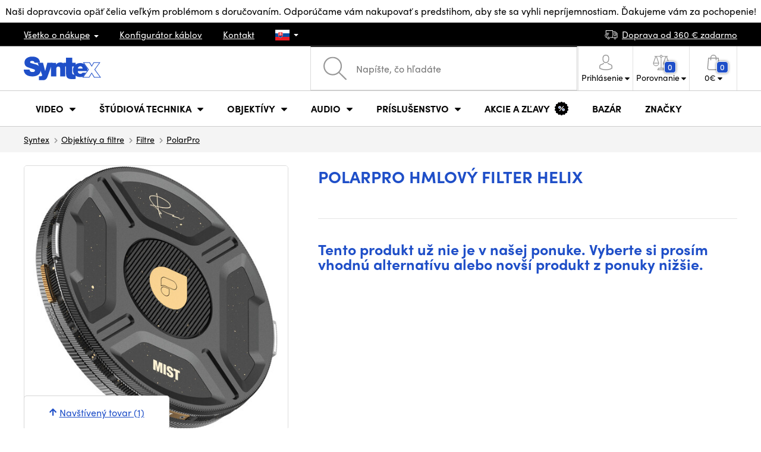

--- FILE ---
content_type: text/html; charset=UTF-8
request_url: https://www.syntex.sk/polarpro-helix-mist-filter-pm-mst
body_size: 17869
content:
<!doctype html>
<html lang="cs" class="cc--light-funky">
<head>
	<meta charset="utf-8">
	<meta name="viewport" content="width=device-width, initial-scale=1, user-scalable=no, maximum-scale=1, shrink-to-fit=no">
	<title>PolarPro Hmlový filter Helix / SYNTEX.SK</title>
	<style> img, svg { max-width: 0px; height: auto; } </style>
	<link rel="stylesheet" href="https://use.typekit.net/xhw5loq.css">
	<link href="/styles/20251215-195004/css.css" rel="stylesheet" lazyload>
	<script>(function(a){_q=function(){return a;};$=function(f){typeof f==="function" && a.push(arguments);return $;};jQuery=$.ready=$;}([]));</script>
	<script>var mobileApp=0, mobilePromo=0, downloadPromo=0, eshopRoundIt=2, eshopLang='SK', eshopType = 'RETAIL';</script>

	<meta name="description" content="Filter PolarPro Helix Mist 1/4">

	<meta name="twitter:card" content="summary">
	<meta name="twitter:title" content="PolarPro Hmlový filter Helix">
	<meta name="twitter:description" content="Filter PolarPro Helix Mist 1/4">
	<meta name="twitter:image" content="/media/produkty/27612/1688992546-1767529.jpg">

	<meta property="og:title" content="PolarPro Hmlový filter Helix">
	<meta property="og:description" content="Filter PolarPro Helix Mist 1/4">
	<meta property="og:image" content="/media/produkty/27612/1688992546-1767529.jpg">
	<meta property="og:site_name" content="SYNTEX.SK">
	<meta property="og:url" content="https://www.syntex.sk/polarpro-helix-mist-filter-pm-mst">
	<link rel="shortcut icon" href="/favicon.ico">
	<meta name="robots" content="index, follow">
	
	<script type="application/ld+json"> {
		"@context": "https://schema.org", "@type":
		"Organization", "url": "https://www.syntex.sk/",
		"logo": "https://www.syntex.sk/styles/img/logo.svg"
	} </script>
		<script> var GTMTag='GTM-MMKFZS8'; window.dataLayer = window.dataLayer || []; </script>
		

</head>
<body class="preload">
 <div id="prouzek" style="background-color:#"><a href="" style="color:#"><span class="isdesktop">Naši dopravcovia opäť čelia veľkým problémom s doručovaním. Odporúčame vám nakupovať s predstihom, aby ste sa vyhli nepríjemnostiam. Ďakujeme vám za pochopenie!</span><span class="ismobile">Naši dopravcovia opäť čelia veľkým problémom s doručovaním. Odporúčame vám nakupovať s predstihom, a</span></a></div> 
<div class="web-wrap" id="top">
		<div class="top-info">
			<div class="container">
				<ul>
					<li class="has-dropdown">
						<a href="/all-about-shopping"><span>Všetko o nákupe</span></a>
						<ul class="dropdown">
							<li><a href="/i/doprava-a-platba">
								Doprava a úhrada</a></li>
							<li><a href="/i/vseobecne-obchodne-podmienky">
								Obchodné podmienky</a></li>
							<li><a href="/i/reklamacie-a-vratenie-tovaru">
								Reklamácia tovaru</a></li>
							<li><a href="/i/prodejna-praha">
								Prevádzka Praha</a></li>
							<li><a href="/i/prodejna-bratislava">
								Prevádzka Bratislava</a></li>
						</ul>
					</li>
					<li><a href="/konfigurator-kablov">
						<span>Konfigurátor káblov</span></a></li>
					<li><a href="/i/kontakt">
						Kontakt</a></li>
					<li class="lang has-dropdown">
						<a href="/"><img src="/styles/flags/SK.svg"/></a>
						<ul class="dropdown">
							<li><a href="https://www.syntex.cz/"><img src="/styles/flags/CZ.svg"/> CZ</a></li>
							<li><a href="https://www.syntex.sk/"><img src="/styles/flags/SK.svg"/> SK</a></li>
							<li><a href="https://www.syntex.tv/"><img src="/styles/flags/EU.svg"/> EU</a></li>
							<li><a href="https://www.syntexshop.hu/"><img src="/styles/flags/HU.svg"/> HU</a></li>
							<li><a href="https://www.syntexshop.at/"><img src="/styles/flags/AT.svg"/> AT</a></li>
							<li><a href="https://www.syntexshop.de/"><img src="/styles/flags/DE.svg"/> DE</a></li>
							<li><a href="https://www.syntex.si/"><img src="/styles/flags/SI.svg"/> SI</a></li>
							<li><a href="https://www.syntex.hr/"><img src="/styles/flags/HR.svg"/> HR</a></li>
						</ul>
					</li>
				</ul>
				<ul>
					<li><a href="/i/doprava-a-platba"><img src="/styles/img/car.svg"/><span>
						Doprava od
						360
						€ zadarmo</span></a></li>
					
					
				</ul>
			</div>
		</div>
		
		<div class="header-placeholder"><div class="header-main">
			<header>
				<div class="header-main__top"><div class="container">
					<a href="/" class="logo"><img src="/styles/img/logo.svg"/></a>
					<ul class="tools">
						<li class="tools-search">
							<a href="" class="search-open"><span>
								<svg xmlns="http://www.w3.org/2000/svg" viewBox="0 0 450 449.09"><path d="M446.36,427.62,315,297.29A178.84,178.84,0,0,0,359.1,179.55C359.1,80.48,278.52,0,179.55,0S0,80.58,0,179.55,80.58,359.1,179.55,359.1A178.84,178.84,0,0,0,297.29,315L428.62,445.36a12.67,12.67,0,0,0,8.87,3.73,12.31,12.31,0,0,0,8.87-3.73A12.63,12.63,0,0,0,446.36,427.62ZM25.12,179.55C25.12,94.4,94.4,25.21,179.45,25.21S333.79,94.49,333.79,179.55,264.61,334,179.45,334,25.12,264.7,25.12,179.55Z" style="fill:#969696"/></svg>
							</span><strong>Vyhľadať</strong></a>
							<form class="search" method="get" action="/search" id="sform" autocomplete="off">
								<input type="text" id="squery" name="q" value="" placeholder="Napíšte, čo hľadáte" />
								<span><svg xmlns="http://www.w3.org/2000/svg" viewBox="0 0 450 449.09"><path d="M446.36,427.62,315,297.29A178.84,178.84,0,0,0,359.1,179.55C359.1,80.48,278.52,0,179.55,0S0,80.58,0,179.55,80.58,359.1,179.55,359.1A178.84,178.84,0,0,0,297.29,315L428.62,445.36a12.67,12.67,0,0,0,8.87,3.73,12.31,12.31,0,0,0,8.87-3.73A12.63,12.63,0,0,0,446.36,427.62ZM25.12,179.55C25.12,94.4,94.4,25.21,179.45,25.21S333.79,94.49,333.79,179.55,264.61,334,179.45,334,25.12,264.7,25.12,179.55Z" style="fill:#969696"/></svg></span>
								<a href="" class="search-close" autocomplete="off"><i class="fas fa-times"></i></a>
							</form>
						</li>
						<li class="js-click">
							<a href="/eshop/loginform">
								<span><svg xmlns="http://www.w3.org/2000/svg" viewBox="0 0 410.76 482.9"><g id="Vrstva_2" data-name="Vrstva 2"><g id="Capa_1" data-name="Capa 1"><path d="M203.63,260.2h3.2c29.3-.5,53-10.8,70.5-30.5,38.5-43.4,32.1-117.8,31.4-124.9-2.5-53.3-27.7-78.8-48.5-90.7C244.73,5.2,226.63.4,206.43,0h-1.7c-11.1,0-32.9,1.8-53.8,13.7s-46.6,37.4-49.1,91.1c-.7,7.1-7.1,81.5,31.4,124.9C150.63,249.4,174.33,259.7,203.63,260.2Zm-75.1-152.9c0-.3.1-.6.1-.8,3.3-71.7,54.2-79.4,76-79.4h1.2c27,.6,72.9,11.6,76,79.4a2,2,0,0,0,.1.8c.1.7,7.1,68.7-24.7,104.5-12.6,14.2-29.4,21.2-51.5,21.4h-1c-22-.2-38.9-7.2-51.4-21.4C121.63,176.2,128.43,107.9,128.53,107.3Z" style="fill:#969696"/><path d="M410.73,383.6v-.3c0-.8-.1-1.6-.1-2.5-.6-19.8-1.9-66.1-45.3-80.9l-1-.3c-45.1-11.5-82.6-37.5-83-37.8a13.5,13.5,0,1,0-15.5,22.1c1.7,1.2,41.5,28.9,91.3,41.7,23.3,8.3,25.9,33.2,26.6,56a20.08,20.08,0,0,0,.1,2.5c.1,9-.5,22.9-2.1,30.9-16.2,9.2-79.7,41-176.3,41-96.2,0-160.1-31.9-176.4-41.1-1.6-8-2.3-21.9-2.1-30.9,0-.8.1-1.6.1-2.5.7-22.8,3.3-47.7,26.6-56,49.8-12.8,89.6-40.6,91.3-41.7a13.5,13.5,0,0,0-15.5-22.1c-.4.3-37.7,26.3-83,37.8-.4.1-.7.2-1,.3C2,314.7.73,361,.13,380.7a20.08,20.08,0,0,1-.1,2.5v.3c-.1,5.2-.2,31.9,5.1,45.3a12.83,12.83,0,0,0,5.2,6.3c3,2,74.9,47.8,195.2,47.8s192.2-45.9,195.2-47.8a13.38,13.38,0,0,0,5.2-6.3C410.93,415.5,410.83,388.8,410.73,383.6Z" style="fill:#969696"/></g></g></svg></span>
								<strong class="has-dropdown">Prihlásenie<img src="/styles/img/dropdown-black.svg"></strong>
							</a>
							<div class="login-dropdown dropdown">
								<form action="/eshop/login" method="post">
									<div class="form-group">
										<label>Váš email:</label>
										<input type="email" class="form-control" value="" name="loginemail" required>
									</div>
									
									<div class="form-group">
										<label>Vaše heslo:<a href="/eshop/forgotpassword">Zabudnuté heslo</a></label>
										<input type="password" class="form-control" value="" name="loginpassword" required>
									</div>
									
									<div class="buttons-divide mb-3">
										<button type="submit" class="btn btn-success">Prihlásiť sa</button>
										<span>alebo</span>
										<a href="https://www.facebook.com/v15.0/dialog/oauth?scope=email&state=98bba08be584160d55d42310fa99fe72&response_type=code&approval_prompt=auto&redirect_uri=https%3A%2F%2Fwww.syntex.sk%2F%3Ffacebook%3D1&client_id=516606982478176" class="btn btn-fb"><span><i class="fab fa-facebook-f"></i>&nbsp;&nbsp;Prihlásiť sa cez Facebook</span></a>
										<a href="https://accounts.google.com/o/oauth2/auth?response_type=code&access_type=online&client_id=19588025809-v61tok6nae6ogack3b5lgb909tv5smet.apps.googleusercontent.com&redirect_uri=https://www.syntex.sk/?google=1&state&scope=email%20profile&approval_prompt=auto" class="btn btn-google  mt-2"><span><i class="fab fa-google"></i>&nbsp;&nbsp;Prihlásiť sa cez Google</span></a>
										<a href="https://appleid.apple.com/auth/authorize?response_type=code&response_mode=form_post&client_id=tv.syntex.login&redirect_uri=https%3A%2F%2Fwww.syntex.sk%2F%3Fapple%3D1&state=e5095d00f0&scope=name+email" class="btn btn-apple  mt-2"><span><i class="fab fa-apple"></i>&nbsp;&nbsp;Prihlásenie cez AppleID</span></a>
										
										<span>alebo</span>
										<a href="/eshop/register" class="btn btn-primary">Registrácia</a>
									</div>
								</form>
							</div>
						</li>
						<li id="compareHeader">
							<a class="compareURL">
								<span>
									<svg xmlns="http://www.w3.org/2000/svg" viewBox="0 0 437.74 419"><g id="Vrstva_2" data-name="Vrstva 2"><g id="Layer_1" data-name="Layer 1"><path d="M437.51,226.27a8.86,8.86,0,0,0-.06-1.15l-.39-1.09c0-.08-.05-.16-.09-.25L376.43,54H392.6a9.13,9.13,0,0,0,0-18.26H254.4A36.4,36.4,0,0,0,228.32,9.68V9.13a9.13,9.13,0,1,0-18.26,0v.55A36.44,36.44,0,0,0,184,35.76H45.79a9.13,9.13,0,1,0,0,18.26H61L.77,223.79.69,224l-.39,1.1a7.47,7.47,0,0,0-.07,1.15A9,9,0,0,0,0,227.42a82.14,82.14,0,1,0,164.28,0,8.67,8.67,0,0,0-.23-1.15,8.86,8.86,0,0,0-.06-1.15L163.6,224c0-.08,0-.16-.09-.25L103,54h81A36.47,36.47,0,0,0,210.06,80.1v275H159.33c-11.79,0-22.24,7.53-25.71,18L119.53,406.3a9.12,9.12,0,0,0,8.4,12.7H310.46a9.13,9.13,0,0,0,8.4-12.7L305,373.84a27.34,27.34,0,0,0-26-18.73H228.32V80.1A36.44,36.44,0,0,0,254.4,54h80.1L274.23,223.79l-.08.23-.39,1.1a9,9,0,0,0-.07,1.15,9,9,0,0,0-.23,1.15,82.14,82.14,0,1,0,164.28,0A8.67,8.67,0,0,0,437.51,226.27Zm-355.37,65A64,64,0,0,1,18.9,236.55H145.38A64,64,0,0,1,82.14,291.31Zm60-73H22.1L81.64,54h.71ZM288,380.3l8.69,20.45h-155l9-21.14a9.13,9.13,0,0,1,8.66-6.24H279.05C283,373.37,286.47,375.88,288,380.3ZM219.19,63.14a18.26,18.26,0,1,1,18.26-18.25A18.27,18.27,0,0,1,219.19,63.14ZM355.1,54h.71l59.81,164.27h-120Zm.5,237.29a64,64,0,0,1-63.23-54.76H418.84A64,64,0,0,1,355.6,291.31Z" style="fill:#969696"/></g></g></svg>
									<span id="comparisonCount">0</span>
								</span>
								<strong class="has-dropdown">Porovnanie<img src="/styles/img/dropdown-black.svg"></strong>
							</a>
							<div class="compare-dropdown dropdown" id="compareContent">
								
									<div class="delivery-info">
	Pridajte si produkty do porovnania, potom sa tu objavia a môžete porovnať parametre.
</div>

								
							</div>
						</li>
						<li id="carthover">
							<a href="/eshop/basket">
								<span>
								<svg xmlns="http://www.w3.org/2000/svg" viewBox="0 0 391.4 489"><g id="Vrstva_2" data-name="Vrstva 2"><g id="Capa_1" data-name="Capa 1"><path d="M391.3,422.7l-28-315.3a13.48,13.48,0,0,0-13.4-12.3H292.3a96.61,96.61,0,0,0-193.2,0H41.5a13.41,13.41,0,0,0-13.4,12.3L.1,422.7c0,.4-.1.8-.1,1.2C0,459.8,32.9,489,73.4,489H318c40.5,0,73.4-29.2,73.4-65.1A4.87,4.87,0,0,0,391.3,422.7ZM195.7,27a69.67,69.67,0,0,1,69.6,68.1H126.1A69.67,69.67,0,0,1,195.7,27ZM318,462H73.4c-25.4,0-46-16.8-46.4-37.5L53.8,122.2H99v41a13.5,13.5,0,0,0,27,0v-41H265.3v41a13.5,13.5,0,0,0,27,0v-41h45.2l26.9,302.3C364,445.2,343.3,462,318,462Z" style="fill:#969696"/></g></g></svg>
								<span id="setnumproducts">0</span></span>
								<strong class="has-dropdown"><span id="settotalprice">0</span> €<img src="/styles/img/dropdown-black.svg"></strong>
							</a>
							<div class="cart-dropdown dropdown" id="b-cart-content">
									<div class="delivery-info">
		Nič v košíku nemáte, nie je to škoda?	</div>
	
							</div>
						</li>
						<li class="open-mobile">
							<button class="hamburger hamburger--collapse hamburger--accessible js-hamburger" type="button">
							  	<span class="hamburger-box"><span class="hamburger-inner"></span></span>
								<span class="hamburger-label">Menu</span>
							</button>
						</li>
					</ul>
				</div></div>
				
				<div class="header-main__nav"><div class="container">
				<nav>
					<ul>
									<li class="hassubmenu">
				<a href="/kamery">					<span>Video</span>
											<i class="fas fa-chevron-down"></i>
						<i class="fas fa-chevron-up"></i>
						<span class="ico-select">
							<svg viewBox="0 0 292.36 164.45"><path d="M286.93,133.33,159,5.42a17.94,17.94,0,0,0-25.7,0L5.42,133.33a17.93,17.93,0,0,0,0,25.69,17.59,17.59,0,0,0,12.85,5.43H274.09a18.17,18.17,0,0,0,12.84-31.12Z"></path></svg>
						</span>
														</a>									<div class="submenu dropdown">
						<div class="submenu__header"><a href="/prevodniky-signalu" class="submenu__header__btn submenu__header__btn--dark">Prevodníky signálu</a><a href="/software__blackmagic-design" class="submenu__header__btn submenu__header__btn--border">daVinci Resolve</a><a href="/search?q=av+matrix+shark" class="submenu__header__btn submenu__header__btn--border">Nové réžie AV Matrix</a><a href="/software__grass-valley" class="submenu__header__btn submenu__header__btn--border">EDIUS 11</a></div>						<div class="submenu__body">
														<div class="submenu__links">
								<div class="submenu__links__section"><strong><a href="/kamery">Kamery</a></strong><ul><li><a href="/digital-cinema">Digital Cinema</a></li><li><a href="/broadcast">Broadcast</a></li><li><a href="/akcne-kamery">Akčné kamery</a></li><li><a href="/kompaktne-kamery">Kompaktné kamery</a></li><li><a href="/ptz-kamery">PTZ kamery</a></li><li><a href="/streaming-kamery">Stream kamery</a></li><li><a href="/security-ip">Security kamery</a></li></ul></div><div class="submenu__links__section"><strong><a href="/bezdrotove-video">Bezdrôtový prenos videa</a></strong><ul><li><a href="/bezdrotove-video__hollyland">HOLLYLAND</a></li><li><a href="/bezdrotove-video__swit">SWIT</a></li><li><a href="/bezdrotove-video__vaxis">VAXIS</a></li></ul></div><div class="submenu__links__section"><strong><a href="/strizne-a-rezie">Štúdiová technika</a></strong><ul><li><a href="/strizne-rezie">Réžie</a></li><li><a href="/strizne-live-mobilne-strizne">Live mobilné strižne</a></li><li><a href="/streaming-rezie">Streaming režie</a></li><li><a href="/softwarove-rezie">Softvérové réžie</a></li><li><a href="/prevodniky-signalu">Prevodníky signálu</a></li><li><a href="/videorekordery-monitory">Field rekordéry / Monitory</a></li><li><a href="/videorekordery-studiove">Štúdiové rekordéry</a></li><li><a href="/interkom">Interkom/Tally</a></li></ul></div><div class="submenu__links__section"><strong><a href="/kable">Káble a konektory</a></strong><ul><li><a href="/kable-hotove-sdi">SDI káble</a></li><li><a href="/kable-hdmi">HDMI káble</a></li><li><a href="/kable-na-bubnoch">Káble na bubnoch</a></li><li><a href="/kable-hotove-opticke">Optické káble hotové</a></li><li><a href="/thunderbolt-kable">Thunderbolt káble</a></li></ul></div><div class="submenu__links__section"><strong><a href="/monitory-projektory">monitory a projektory</a></strong><ul><li><a href="/monitory-na-kameru">Monitory na kameru</a></li><li><a href="/monitory-studiove">Štúdiové monitory</a></li><li><a href="/monitory-projektory-prislusenstvo">Prislušenstvo pre monitory</a></li><li><a href="/uchytenie-monitorov">Uchytenie monitorov</a></li><li><a href="/slnecne-clony">Slnečné clony</a></li><li><a href="/dohladove-monitory">Nahladové monitory</a></li><li><a href="/hladaciky">Hľadáčiky</a></li></ul></div><div class="submenu__links__section"><strong><a href="/videorekordery">Videorekordéry</a></strong><ul><li><a href="/videorekordery-monitory">Field rekordéry / Monitory</a></li><li><a href="/videorekordery-studiove">Štúdiové rekordéry</a></li><li><a href="/videorekordery-skenery">Skenery, Duplikátory</a></li><li><a href="/videorekordery-hdd">Záznam videa</a></li><li><a href="/videorekordery-prislusenstvo">Príslušenstvo</a></li><li><a href="/media-karty-citacky">Záznamové médiá</a></li></ul></div>							</div>
																					<div class="submenu__promo">
								<div class="submenu__promo__box lazyload" data-bg="/media/submenu/sony-cam-01.png"><strong>Sony</strong><a href="https://www.syntex.sk/digital-cinema-kamery__sony">ALPHA</a></div><div class="submenu__promo__box lazyload" data-bg="/media/submenu/bmd-cam-01.png"><strong>Blackmagic</strong><a href="https://www.syntex.sk/digital-cinema-kamery__blackmagic-design?sort=2">Digital Cinema</a></div><div class="submenu__promo__box lazyload" data-bg="/media/submenu/panasonic-cam-01.png"><strong>Panasonic</strong><a href="https://www.syntex.sk/digital-cinema__panasonic?sort=2">LUMIX</a></div>							</div>
													</div>
					</div>
							</li>
						<li class="hassubmenu">
				<a href="/strizne-a-rezie">					<span>Štúdiová technika</span>
											<i class="fas fa-chevron-down"></i>
						<i class="fas fa-chevron-up"></i>
						<span class="ico-select">
							<svg viewBox="0 0 292.36 164.45"><path d="M286.93,133.33,159,5.42a17.94,17.94,0,0,0-25.7,0L5.42,133.33a17.93,17.93,0,0,0,0,25.69,17.59,17.59,0,0,0,12.85,5.43H274.09a18.17,18.17,0,0,0,12.84-31.12Z"></path></svg>
						</span>
														</a>									<div class="submenu dropdown">
						<div class="submenu__header"><a href="/strizne-rezie" class="submenu__header__btn submenu__header__btn--dark">Strižne Réžie</a><a href="svetla-studiove-svetla" class="submenu__header__btn submenu__header__btn--dark">Štúdiové svetlá</a><a href="/bezdrotove-video?sort=2&availability=1" class="submenu__header__btn submenu__header__btn--dark">Bezdrôtový prenos videa</a><a href="/kable-hotove-sdi" class="submenu__header__btn submenu__header__btn--border">SDI káble</a><a href="/kable-hotove-audio" class="submenu__header__btn submenu__header__btn--border">Audio káble</a><a href="/kable-na-bubnoch" class="submenu__header__btn submenu__header__btn--border">Káble na bubnoch</a></div>						<div class="submenu__body">
														<div class="submenu__links">
								<div class="submenu__links__section"><strong><a href="/strizne-a-rezie">Štúdiová technika</a></strong><ul><li><a href="/klucovanie">Kľúčovanie</a></li><li><a href="/prevodniky-signalu">Prevodníky signálu</a></li><li><a href="/strizne-rezie">Réžie</a></li><li><a href="/bezdrotove-video">Bezdrôtový prenos videa</a></li><li><a href="/routery">Routery</a></li><li><a href="/multiviewer">Multiviewer</a></li><li><a href="/strizne-live-mobilne-strizne">Live mobilné strižne</a></li><li><a href="/interkom">Interkom/Tally</a></li></ul></div><div class="submenu__links__section"><strong><a href="/svetla">Svetlá</a></strong><ul><li><a href="/svetla-studiove-svetla">Štúdiové svetlá</a></li><li><a href="/svetla-prenosne-svetla">Prenosné svetlá</a></li><li><a href="/svetla-svetla-na-kameru">Svetlá na kameru</a></li><li><a href="/prislusenstvo-svetla">Príslušenstvo k svetlám</a></li><li><a href="/svetla-stativy">Statívy pre svetlá</a></li></ul></div><div class="submenu__links__section"><strong><a href="/streaming-a-kodovanie">Streaming a kódovanie</a></strong><ul><li><a href="/streaming-rezie">Streaming režie</a></li><li><a href="/streaming-kamery">Stream kamery</a></li><li><a href="/strihove-karty">Karty pre streaming</a></li><li><a href="/strihove-karty__ostatni-strihove-karty_vice-vstupu">I/O karty pre vMix</a></li><li><a href="/streaming-a-kodovanie-enkodovacie-karty">Enkodéry</a></li><li><a href="/streaming-prislusenstvo">Príslušenstvo pre streaming</a></li><li><a href="/mobile-lte-streaming">3G/4G/LTE streaming</a></li></ul></div><div class="submenu__links__section"><strong><a href="/monitory-projektory">monitory a projektory</a></strong><ul><li><a href="/monitory-na-kameru">Monitory na kameru</a></li><li><a href="/monitory-studiove">Štúdiové monitory</a></li><li><a href="/monitory-projektory-prislusenstvo">Prislušenstvo pre monitory</a></li><li><a href="/hladaciky">Hľadáčiky</a></li><li><a href="/uchytenie-monitorov">Uchytenie monitorov</a></li><li><a href="/slnecne-clony">Slnečné clony</a></li><li><a href="/dohladove-monitory">Náhladové monitory</a></li></ul></div><div class="submenu__links__section"><strong><a href="/stativy">Statívy / Slidery / Gimbaly</a></strong><ul><li><a href="/stativy-kit">Statívy kit</a></li><li><a href="/ministativy">Ministatívy</a></li><li><a href="/slidery">Slidery</a></li><li><a href="/stabilizatory-gimbaly">Stabilizátory, gimbaly</a></li><li><a href="/stativy-svetla">Stativy pre svetlá</a></li><li><a href="/stativ-na-mikrofony">Statív na mikrofóny</a></li><li><a href="/hlavy">Hlavy</a></li></ul></div><div class="submenu__links__section"><strong><a href="/strihove-karty">Strihové karty</a></strong><ul><li><a href="/strihove-karty-externe">Strihové karty externé USB/Thunderbolt</a></li><li><a href="/strihove-karty-interne">Strihové karty interné</a></li><li><a href="/strihove-karty__vystup_12g-sdi">Strihové karty Výstup: 12G SDI</a></li><li><a href="/strihove-karty__pripojenie-31_thunderbolt-3">Strihové karty Pripojenie: Thunderbolt 3</a></li><li><a href="/strihove-karty__blackmagic-design">Karty vhodné pre vMix</a></li></ul></div>							</div>
																					<div class="submenu__promo">
								<div class="submenu__promo__box lazyload" data-bg="/media/submenu/mini-converters-01.png"><strong>Prevodníky</strong><a href="https://www.syntex.sk/prevodniky-signalu__blackmagic-design">Mini Converters</a></div><div class="submenu__promo__box lazyload" data-bg="/media/submenu/bmd-rezie.png"><strong>Blackmagic réžie</strong><a href="/bmd-atemmini">ATEM MINI</a></div><div class="submenu__promo__box lazyload" data-bg="/media/submenu/bmd-decklink-01.png"><strong>Blackmagic</strong><a href="https://www.syntex.sk/strihove-karty-interne__blackmagic-design?sort=2">Decklink</a></div>							</div>
													</div>
					</div>
							</li>
						<li class="hassubmenu">
				<a href="/objektivy-a-filtre">					<span>Objektívy</span>
											<i class="fas fa-chevron-down"></i>
						<i class="fas fa-chevron-up"></i>
						<span class="ico-select">
							<svg viewBox="0 0 292.36 164.45"><path d="M286.93,133.33,159,5.42a17.94,17.94,0,0,0-25.7,0L5.42,133.33a17.93,17.93,0,0,0,0,25.69,17.59,17.59,0,0,0,12.85,5.43H274.09a18.17,18.17,0,0,0,12.84-31.12Z"></path></svg>
						</span>
														</a>									<div class="submenu dropdown">
						<div class="submenu__header"><a href="/objektivy__zoom_ano" class="submenu__header__btn">Zoom objektivy</a><a href="objektivy__dzofilm?sort=2" class="submenu__header__btn submenu__header__btn--dark">DZOfilm TOP</a><a href="/objektivy-a-filtre__viltrox?sort=2&availability=1" class="submenu__header__btn submenu__header__btn--dark">Viltrox TOP</a><a href="/objektivy-a-filtre__meike?sort=2&availability=1" class="submenu__header__btn submenu__header__btn--dark">Meike TOP</a><a href="/objektivy__bajonet_rf" class="submenu__header__btn submenu__header__btn--border">RF mount objektivy</a><a href="/objektivy__bajonet_e-mount" class="submenu__header__btn submenu__header__btn--border">Sony E mount</a><a href="/objektivy__bajonet_pl" class="submenu__header__btn submenu__header__btn--border">PL mount objektivy</a></div>						<div class="submenu__body">
														<div class="submenu__links">
								<div class="submenu__links__section"><strong><a href="/objektivy-a-filtre">Objektívy a príslušensvo</a></strong><ul><li><a href="/objektivy">Objektívy</a></li><li><a href="/objektivy-a-filtre-adaptery">Adaptéry</a></li><li><a href="/objektivy-a-filtre-bocne-ostrenie">Bočné ostrenie</a></li><li><a href="/objektivy-cisteni">Čistenie</a></li><li><a href="/krytky-na-objektiv">Krytky na objektív</a></li><li><a href="/objektivy-a-filtre-ovladanie-zoomu">Ovládanie zoomu</a></li><li><a href="/objektivy-a-filtre-predsadky-a-extendery">Širokouhlé predsádky a extendery</a></li><li><a href="/objektivy-a-filtre-filtre">Filtre</a></li><li><a href="/objektivy-a-filtre-kompendia">Kompendiá</a></li></ul></div><div class="submenu__links__section"><strong><a href="/objektivy">Objektívy</a></strong><ul><li><a href="/objektivy__bajonet_ef">EF mount</a></li><li><a href="/objektivy__bajonet_x-mount">Fuji X-mount</a></li><li><a href="/objektivy__bajonet_e-mount">E mount</a></li><li><a href="/objektivy__bajonet_rf">RF mount</a></li><li><a href="/objektivy__bajonet_mft">m43 MFT</a></li><li><a href="/objektivy__bajonet_b4-2-3">B4 broadcast</a></li><li><a href="/objektivy__bajonet_pl">PL mount</a></li><li><a href="/objektivy__bajonet_z-mount">Nikon Z-mount</a></li><li><a href="/objektivy__bajonet_l-mount">L mount</a></li><li><a href="/objektivy__anamorfne_ano">Anamorfné</a></li></ul></div><div class="submenu__links__section"><strong><a href="/objektivy-a-filtre-filtre">Filtre</a></strong><ul><li><a href="/objektivy-a-filtre-filtre__typ-filtra_uv-filter">UV Filtre</a></li><li><a href="/objektivy-a-filtre-filtre__typ-filtra_variable-nd">Variable ND</a></li><li><a href="/objektivy-a-filtre-filtre__moment">Moment filtry</a></li><li><a href="/objektivy-a-filtre-filtre__kfc">KF Concept filtry</a></li><li><a href="/objektivy-a-filtre-filtre__format-filtru_4x5-65">4x5,65 filtry</a></li></ul></div><div class="submenu__links__section"><strong><a href="/dalekohlady-a-mikroskopy">Ďalekohľady a mikroskopy</a></strong><ul><li><a href="/dalekohlad">Ďalekohľady</a></li><li><a href="/mikroskopy">Mikroskopy</a></li></ul></div>							</div>
																					<div class="submenu__promo">
								<div class="submenu__promo__box lazyload" data-bg="/media/submenu/dzofilm01.png"><strong>DZOFilm Cine Zoom</strong><a href="/search?q=DZOFilm+Catta+ZOOM">DZOFilm</a></div><div class="submenu__promo__box lazyload" data-bg="/media/submenu/meike-minibaner-01.png"><strong>MEIKE novinky</strong><a href="/search?q=meike+prime">MEIKE PRIME</a><a href="/objektivy__meike?sort=4">MEIKE skladom</a></div><div class="submenu__promo__box lazyload" data-bg="/media/submenu/sonylens-minibaner-02.png"><strong>SONY</strong><a href="https://www.syntex.sk/objektivy__sony">Sony G Master™</a></div>							</div>
													</div>
					</div>
							</li>
						<li class="hassubmenu">
				<a href="/audio">					<span>Audio</span>
											<i class="fas fa-chevron-down"></i>
						<i class="fas fa-chevron-up"></i>
						<span class="ico-select">
							<svg viewBox="0 0 292.36 164.45"><path d="M286.93,133.33,159,5.42a17.94,17.94,0,0,0-25.7,0L5.42,133.33a17.93,17.93,0,0,0,0,25.69,17.59,17.59,0,0,0,12.85,5.43H274.09a18.17,18.17,0,0,0,12.84-31.12Z"></path></svg>
						</span>
														</a>									<div class="submenu dropdown">
						<div class="submenu__header"><a href="/audio__sennheiser" class="submenu__header__btn">Sennheiser TOP</a><a href="/rode" class="submenu__header__btn">RODE TOP</a><a href="/audio__hollyland" class="submenu__header__btn">Hollyland TOP</a><a href="/audio__yamaha?sort=2" class="submenu__header__btn submenu__header__btn--border">Yamaha Professional</a></div>						<div class="submenu__body">
														<div class="submenu__links">
								<div class="submenu__links__section"><strong><a href="/audio-mikrofony">Mikrofóny</a></strong><ul><li><a href="/kamerove-mikrofony">Kamerové mikrofóny</a></li><li><a href="/studiove-mikrofony">Štúdiové mikrofóny</a></li><li><a href="/klopove-mikrofony">Klopové mikrofóny</a></li><li><a href="/mikrofony-prislusenstvo">Príslušenstvo</a></li><li><a href="/stativy-slidery-gimbaly-stativy-pre-mikrofony">Statívy pre mikrofóny</a></li></ul></div><div class="submenu__links__section"><strong><a href="/sluchadla">Slúchadlá</a></strong><ul><li><a href="/sluchadla__sennheiser">Sennheiser</a></li><li><a href="/sluchadla__rode">RODE</a></li><li><a href="/sluchadla__yamaha">Yamaha</a></li></ul></div><div class="submenu__links__section"><strong><a href="/audio-mixpulty">Mixpulty</a></strong><ul><li><a href="/audio-mixpulty__rode">Mixpulty Rode</a></li><li><a href="/audio-mixpulty__presonus">Mixpulty Presonus</a></li><li><a href="/audio-mixpulty__yamaha">Mixpulty Yamaha</a></li><li><a href="/audio-rekordery">Rekordéry</a></li><li><a href="/audiorozhrania">Audio rozhrania</a></li></ul></div><div class="submenu__links__section"><strong><a href="/kable">Káble a konektory</a></strong><ul><li><a href="/kable-hotove-audio">Audio káble</a></li><li><a href="/kable-hotove-audio__typ-konektora-parametre-hotove-kable_xlr-xlr">XLR káble</a></li></ul></div><div class="submenu__links__section"><strong><a href="/audio-studiove-monitory">Studiové monitory</a></strong><ul><li><a href="/audio-studiove-monitory__presonus">Repro Presonus</a></li><li><a href="/audio-studiove-monitory__yamaha">Repro Yamaha</a></li></ul></div><div class="submenu__links__section"><strong><a href="audio-bezdrotove-systemy">Bezdrôtové systémy</a></strong><ul></ul></div>							</div>
																					<div class="submenu__promo">
								<div class="submenu__promo__box lazyload" data-bg="/media/submenu/yamaha-tf3.png"><strong>YAMAHA Professional</strong><a href="/search?q=dm3">Yamaha DM3</a><a href="/yamaha-tf-3">Yamaha TF3</a><a href="https://www.syntex.sk/search?q=yamaha+mg&sort=1">Yamaha MG</a></div><div class="submenu__promo__box lazyload" data-bg="/media/submenu/sony-audio-sale-01.png"><strong>Sony PRO audio</strong><a href="https://www.syntex.sk/search__sony?q=sony+uwp-d">Sony wireless</a></div><div class="submenu__promo__box lazyload" data-bg="/media/submenu/studio-mic-01.png"><strong>Štúdiové mikrofóny</strong><a href="https://www.syntex.sk/studiove-mikrofony?sort=2">Neumann</a></div>							</div>
													</div>
					</div>
							</li>
						<li class="hassubmenu">
				<a href="/prislusenstvo">					<span>Príslušenstvo</span>
											<i class="fas fa-chevron-down"></i>
						<i class="fas fa-chevron-up"></i>
						<span class="ico-select">
							<svg viewBox="0 0 292.36 164.45"><path d="M286.93,133.33,159,5.42a17.94,17.94,0,0,0-25.7,0L5.42,133.33a17.93,17.93,0,0,0,0,25.69,17.59,17.59,0,0,0,12.85,5.43H274.09a18.17,18.17,0,0,0,12.84-31.12Z"></path></svg>
						</span>
														</a>									<div class="submenu dropdown">
						<div class="submenu__header"><a href="/smallrig?sort=4" class="submenu__header__btn">Novinky SmallRig</a><a href="/kable-hdmi" class="submenu__header__btn submenu__header__btn--dark">HDMI káble</a><a href="/magic-arm" class="submenu__header__btn submenu__header__btn--border">Magic arm - ramená</a></div>						<div class="submenu__body">
														<div class="submenu__links">
								<div class="submenu__links__section"><strong><a href="/stativy">Statívy / Slidery / Gimbaly</a></strong><ul><li><a href="/kat-stativy">Statívy</a></li><li><a href="/kat-stativove-dosticky">Statívové doštičky</a></li><li><a href="/stativy-pre-svetla">Stativy pre svetlá</a></li><li><a href="/ministativy">Stolné statívy</a></li><li><a href="/kat-stabilizatory-a-gimbal">Stabilizátory, Gimbaly</a></li><li><a href="/slidery">Slidery</a></li></ul></div><div class="submenu__links__section"><strong><a href="/baterie-a-nabijacky">Batérie, nabíjačky, adaptéry</a></strong><ul><li><a href="/baterie-14-4v__mount-type_v-mount">V-Mount batérie</a></li><li><a href="/baterie-7-2v__mount-type_np-f">Sony NP batérie</a></li><li><a href="/baterie-14-4v">Batérie 14,4V</a></li><li><a href="/baterie-7-2v">Batérie 7,2V</a></li><li><a href="/nabijacky-14-4v">Nabíjačky 14,4V</a></li><li><a href="/nabijacky-7-2v">Nabíjačky 7,2V</a></li><li><a href="/napajacie-adaptery">Napájacie adaptéry</a></li><li><a href="/napajacie-bateriove-dosticky">Napájacie doštičky</a></li></ul></div><div class="submenu__links__section"><strong><a href="/media-karty-citacky">Médiá / Čítačky</a></strong><ul><li><a href="/sd-karty">SD karty</a></li><li><a href="/ssd">SSD</a></li><li><a href="/cfast-karty">CFAST karty</a></li><li><a href="/cfexpress">CFexpress</a></li><li><a href="/red-mini-mag">RED MINI-MAG</a></li><li><a href="/sxs-karty">SxS</a></li><li><a href="/xqd-karty">XQD karty</a></li><li><a href="/citacky-kariet">Čítačky kariet</a></li></ul></div><div class="submenu__links__section"><strong><a href="/prislusenstvo-rigy">Rigy, klietky, doplnky</a></strong><ul><li><a href="/hotove-kity">Hotove kity</a></li><li><a href="/15-19mm-prislusenstvo">15 a 19mm príslušenstvo</a></li><li><a href="/15-19mm-tyce">15 a 19mm tyče</a></li><li><a href="/dosticky-pod-kameru">Doštičky pod kameru</a></li><li><a href="/handles">Handles</a></li><li><a href="/klietky">Klietky</a></li><li><a href="/magic-arm">Magic arm - ramená</a></li><li><a href="/matte-box">Matte box</a></li><li><a href="/ramenne-opierky">Ramenné opierky</a></li><li><a href="/skrutky-a-naradie">Skrutky a náradie</a></li></ul></div><div class="submenu__links__section"><strong><a href="/kable">Káble a konektory</a></strong><ul><li><a href="/kable-hdmi">HDMI káble</a></li><li><a href="/kable-hotove-sdi">SDI káble</a></li><li><a href="/kable-na-bubnoch">Káble na bubnoch</a></li><li><a href="/kable-hotove-opticke">Optické káble hotové</a></li></ul></div><div class="submenu__links__section"><strong><a href="/tasky-kufry-pro-kameru">Tašky, kufry, pršipláště</a></strong><ul><li><a href="/fotobatohy">Fotobatohy</a></li><li><a href="/kufre">Kufre</a></li><li><a href="/prsiplaste">Pršipláště</a></li><li><a href="/fotobatohy__moment">Batohy Moment</a></li></ul></div>							</div>
																					<div class="submenu__promo">
								<div class="submenu__promo__box lazyload" data-bg="/media/submenu/rig-01.png"><strong>Rigy a klietky pre APPLE</strong><a href="https://www.syntex.sk/klietky">Klietky</a><a href="/klietky__smallrig__masters_18850,18869,18870,18871,20691,20694,31026,31028">klietky pre APPLE</a><a href="/rigy-pre-mobily">ostatné pre APPLE</a></div><div class="submenu__promo__box lazyload" data-bg="/media/submenu/mem-card-01.png"><strong>Pamäťové karty</strong><a href="https://www.syntex.sk/sd-karty">SDHC</a><a href="https://www.syntex.sk/cfexpress">CFexpress</a><a href="https://www.syntex.sk/cfast-karty">CFast</a></div><div class="submenu__promo__box lazyload" data-bg="/media/submenu/bags-01.png"><strong>Tašky, kufry, pršipláště</strong><a href="https://www.syntex.sk/tasky-kufry-pro-kameru">Tašky</a><a href="https://www.syntex.sk/fotobatohy">Fotobatohy</a></div>							</div>
													</div>
					</div>
							</li>
						<li>
				<a href="/sale">					<span>Akcie a Zľavy</span>
																<svg  xmlns="http://www.w3.org/2000/svg" viewBox="0 0 478.19 488.03"><g id="Vrstva_2" data-name="Vrstva 2"><g id="Capa_1" data-name="Capa 1"><circle cx="174.24" cy="202.56" r="20.4" style="fill:#1f4fc7"></circle><circle cx="303.84" cy="285.36" r="20.4" style="fill:#1f4fc7"></circle><path d="M472,271l-7.4-10.1a31.84,31.84,0,0,1-.3-37.1l7.2-10.2a31.83,31.83,0,0,0-11-46.4l-11-5.9a31.69,31.69,0,0,1-16.3-33.3l2.1-12.3a31.76,31.76,0,0,0-30-37l-12.5-.5a31.88,31.88,0,0,1-29.2-22.9l-3.5-12A31.7,31.7,0,0,0,317,23l-11.5,4.9a31.69,31.69,0,0,1-36.2-8l-8.3-9.3a31.7,31.7,0,0,0-47.6.4l-8.2,9.4a31.8,31.8,0,0,1-36.1,8.5l-11.6-4.8a31.84,31.84,0,0,0-42.8,21l-3.3,12.1a31.58,31.58,0,0,1-28.8,23.3l-12.5.7a31.75,31.75,0,0,0-29.4,37.5L43,131a31.7,31.7,0,0,1-15.8,33.5l-10.9,6.1a31.73,31.73,0,0,0-10.2,46.5l7.4,10.1a31.84,31.84,0,0,1,.3,37.1l-7.2,10.2a31.83,31.83,0,0,0,11,46.4l11,5.9a31.69,31.69,0,0,1,16.3,33.3l-2.1,12.3a31.76,31.76,0,0,0,30,37l12.5.5a31.88,31.88,0,0,1,29.2,22.9l3.5,12a31.7,31.7,0,0,0,43.1,20.3l11.5-4.9a31.69,31.69,0,0,1,36.2,8l8.3,9.3a31.7,31.7,0,0,0,47.6-.4l8.2-9.4a31.8,31.8,0,0,1,36.1-8.5l11.6,4.8a31.84,31.84,0,0,0,42.8-21l3.3-12.1a31.58,31.58,0,0,1,28.8-23.3l12.5-.7a31.75,31.75,0,0,0,29.4-37.5l-2.3-12.3a31.7,31.7,0,0,1,15.8-33.5l10.9-6.1A31.7,31.7,0,0,0,472,271Zm-347.1-68.4a49.2,49.2,0,1,1,49.2,49.2A49.16,49.16,0,0,1,124.94,202.56Zm58.7,126.9a12,12,0,0,1-16.9,1.6h0a12,12,0,0,1-1.6-16.9l129.1-155.5a12,12,0,1,1,18.5,15.3Zm120.2,5.1a49.2,49.2,0,1,1,49.2-49.2A49.16,49.16,0,0,1,303.84,334.56Z" style="fill:#1f4fc7"></path></g></g></svg>
									</a>							</li>
						<li>
				<a href="/used">					<span>Bazár</span>
														</a>							</li>
						<li>
				<a href="/brands">					<span>Značky</span>
														</a>							</li>
			
					</ul>
					<ul class="only-mobile">
						<li><a href="/i/o-nas">
							Informácie</a></li>
						<li><a href="/i/showroom-praha">
							Office Bratislava</a></li>
						<li><a href="/i/kontakt">
							Kontakt</a></li>
						<li><a href="/konfigurator-kablov">
							Konfigurátor káblov</a></li>
					</ul>
					<ul class="only-mobile-lang">
						<li><a href="https://www.syntex.cz/"><img src="/styles/flags/CZ.svg"/><span>CZ</span></a></li>
						<li><a href="https://www.syntex.sk/"><img src="/styles/flags/SK.svg"/><span>SK</span></a></li>
						<li><a href="https://www.syntex.tv/"><img src="/styles/flags/EU.svg"/><span>EU</span></a></li>
						<li><a href="https://www.syntexshop.hu/"><img src="/styles/flags/HU.svg"/><span>HU</span></a></li>
						<li><a href="https://www.syntexshop.at/"><img src="/styles/flags/AT.svg"/><span>AT</span></a></li>
						<li><a href="https://www.syntexshop.de/"><img src="/styles/flags/DE.svg"/><span>DE</span></a></li>
						<li><a href="https://www.syntex.si/"><img src="/styles/flags/SI.svg"/><span>SI</span></a></li>
						<li><a href="https://www.syntex.hr/"><img src="/styles/flags/HR.svg"/><span>HR</span></a></li>
					</ul>
				</nav>
				</div></div>
				
			</header>
		</div></div>
		
		<div class="content-wrap">

<div class="breadcrumb-wrap">
	<div class="container">
		<ol class="breadcrumb">
			<li class="breadcrumb-item"><a href="/">Syntex</a></li>
			<li class="breadcrumb-item"><a href="/objektivy-a-filtre">Objektívy a filtre</a></li><li class="breadcrumb-item"><a href="/objektivy-a-filtre-filtre">Filtre</a></li><li class="breadcrumb-item"><a href="/objektivy-a-filtre-filtre__polarpro">PolarPro</a></li>		<script type="application/ld+json"> {
      		"@context": "https://schema.org",
      		"@type": "BreadcrumbList",
      		"itemListElement": [
				{ "@type": "ListItem", "position": 1, "name": "Objektívy a filtre", "item": "https://www.syntex.sk/objektivy-a-filtre" },
				{ "@type": "ListItem", "position": 2, "name": "Filtre", "item": "https://www.syntex.sk/objektivy-a-filtre-filtre" },
				{ "@type": "ListItem", "position": 3, "name": "PolarPro", "item": "https://www.syntex.sk/objektivy-a-filtre-filtre__polarpro" }
		]} </script>
		
		</ol>
	</div>
</div>

<div class="container category-main">
<div class="container">

	<div class="detail-head">
		<h1 class="right">PolarPro Hmlový filter Helix</h1>
		<div class="gallery-wrap left">
			<div class="detail-gallery">
				<div class="embla-detail"><div class="embla"><div class="embla__container"><div class="embla__slide "><a href="https://www.syntex.sk/media/produkty/27612/1688992546-1767529.jpg" data-fancybox="gallery"><img class="lazyload" data-src="https://www.syntex.sk/media/produkty/27612/2_thumb_1688992546-1767529.jpg" /></a></div></div><div class="embla__buttons"><button class="embla__button embla__button--prev" type="button" disabled><i class="fas fa-caret-left"></i></button><button class="embla__button embla__button--next" type="button" disabled><i class="fas fa-caret-right"></i></button></div></div></div>		<script>$(function(){
			if ($('.embla__slide.pointer').is(':visible')) $('.addHiddenImg').addClass('hiddenImg');
			$('.embla__slide.pointer').click(function(){
				$(this).remove();
				$('.hiddenImg').removeClass('hiddenImg');
			});
		});</script>
				<ul class="tags">
																										</ul>
		
			</div>
			
				
			
			<div class="number">
				Kód tovaru: PM-MST
			</div>
		</div>
		
		<div class="buy-wrap right">
			<div class="price"><strong>Tento produkt už nie je v našej ponuke. Vyberte si prosím vhodnú alternatívu alebo novší produkt z ponuky nižšie.</strong></div>
			
		</div>
		
	</div> <!-- .detail-head -->

	<div class="detail-body">
		<div class="tab-wrap">
			<ul class="nav nav-tabs">
				
				<li class="nav-item"><a class="nav-link active" data-toggle="tab" href="#popis" role="tab">POPIS A PARAMETRE <i class="fas fa-chevron-down"></i></a></li>
				
				

				
				
				
				
				
				
			</ul>
			<div class="tab-content">
				

				<div class="tab-pane fade show active" id="popis">
					
					<div class="info-parameter">
						<div class="info-wrap outside">
							<a href="" class="close-open">Popis produktu</a>
							
								<a class="float-right d-none d-md-inline-block" href="#clanky">ČLÁNKY <i class="fas fa-caret-down"></i></a>
							
							
							
							<h3 id="text">Popis produktu</h3>

							<div class="inside">
								<p>Filter PolarPro Helix Mist 1/4</p>
								
							</div>
							
							
							
								<h3 id="clanky" class="mt-4">ČLÁNKY</h3>
								<div class="inside greybox"><ul>
								<li><a href="polarpro-black-friday-10-sleva-na-filtry-helix">PolarPro Black Friday: 10% zľava na filtre Helix</a></li>
								</ul></div>
							
						</div>
						<div class="parametr-wrap outside">
							<a href="" class="close-open">Parametre</a>
							<h3>Parametre</h3>
							<div class="inside">
								<table>
									<tbody>
										<tr>
											<td>Výrobca:</td>
											<td><a href="/polarpro"><strong>PolarPro</strong></a></td>
										</tr>
										<tr>
											<td>Kategória:</td>
											<td><a href="/objektivy-a-filtre-filtre"><strong>Filtre</strong></a></td>
										</tr>
									</tbody>
								</table>
								<h4>Hlavné parametre</h4><table><tbody><tr><td>Typ filtra</td><td><a href="/objektivy-a-filtre-filtre__typ-filtra_mist">Mist</a></td></tbody></table>
								<h3 class="mt-4">Blog a novinky</h3><div class="blog-thumb"><div class="blog-thumb__img"><a href="/polarpro-black-friday-10-sleva-na-filtry-helix"><img class="lazyload" data-src="/media/produkty/31047/1_thumb_screenshot-2023-10-10-at-10-30-56-helix-maglock-mckinnon-series.png"/></a><div class="blog-thumb__img__info"><span>Dátum: <strong>24. 11. 2023</strong>, Kategória: <a href="novinky">Novinky</a></span></div></div><div class="blog-thumb__info"><h3><a href="polarpro-black-friday-10-sleva-na-filtry-helix">PolarPro Black Friday: 10% zľava na filtre Helix</a></h3><p>Len v období 24.11.-8.12.2023 môžete získať filtre PolarPro Helix s 10% zľavou pri kúpe troch alebo viacerých produktov z tohto radu (konkrétne…</p></div></div>
								
							</div>
						</div>
					</div>
				</div>

				

				

				

				

				

				

			</div>
		</div>
	</div>
</div></div>
</div> <!-- .content-wrap -->

<footer>
<div class="container">
	<div class="footer-top">
		<div class="outside outside-shop">
			<a href="" class="close-open">Office Bratislava</a>
			<div class="inside">
				<div class="footer-box footer-box-shop">
					<h4>Office
						<a href="/i/kontakt">
						Železničná 23, Bratislava</a></h4>
					<div class="in">
						<img class="lazyload" data-src="/media/img/SK_shop.jpg"/>
					</div>
				</div>
			</div>
		</div>
		<div class="outside outside-fb">
			<a href="/i/showroom-praha" class="close-open">
				Office Bratislava</a>
			<div class="inside">
				<div class="footer-box footer-box-facebook">
					<h4>SYNTEX NA FACEBOOKU</h4>
					<div class="in" id="fb-root">
						<div class="fb-like-box" data-href="https://www.facebook.com/syntextv" data-width="310" data-height="190" data-colorscheme="light" data-show-faces="true" data-header="true" data-stream="true" data-show-border="true"></div>
						<script async defer crossorigin="anonymous" src="https://connect.facebook.net/cs_CZ/sdk.js#xfbml=1&version=v15.0&appId=516606982478176&autoLogAppEvents=1" nonce="RjURccyR"></script>
					</div>
				</div>
			</div>
		</div>

		<div class="outside outside-help">
			<a href="" class="close-open">NEVIETE SI RADY?</a>
			<div class="inside">
				<div class="footer-box footer-box-help">
					<h4>NEVIETE SI RADY, MÁTE OTÁZKU?</h4>
					<div class="in">
						<div class="contact">
							<i class="fas fa-phone"></i> <strong>+421 2 4552 5471</strong>
							<small>(Po-Pia, 9:00-17:00)</small>
						</div>
						<div class="contact">
							<i class="fas fa-envelope"></i> <a href="mailto:info@syntex.sk">info@syntex.sk</a>
						</div>
						<h4>NENECHAJTE SI NIČ ÚJSŤ</h4>
						<div class="social">
							<a target="_blank" href="https://www.facebook.com/syntextv/"><svg xmlns="http://www.w3.org/2000/svg" viewBox="0 0 291.32 291.32"><g id="Vrstva_2" data-name="Vrstva 2"><g id="Layer_1" data-name="Layer 1"><path class="circle" d="M145.66,0A145.66,145.66,0,1,1,0,145.66,145.66,145.66,0,0,1,145.66,0Z" style="fill:#1f4fc8"/><path d="M163.39,100.28h18.78V72.55H160.1v.1c-26.74.94-32.22,16-32.7,31.76h-.06v13.85h-18.2v27.15h18.2v72.8h27.44v-72.8h22.48l4.34-27.15H154.79v-8.37C154.79,104.56,158.34,100.28,163.39,100.28Z" style="fill:#fff"/></g></g></svg></a>
							<a target="_blank" href="https://www.instagram.com/syntexsk/"><svg xmlns="http://www.w3.org/2000/svg" viewBox="0 0 291.32 291.32"><g id="Vrstva_2" data-name="Vrstva 2"><g id="Layer_1" data-name="Layer 1"><path class="circle" d="M145.66,0A145.66,145.66,0,1,1,0,145.66,145.67,145.67,0,0,1,145.66,0Z" style="fill:#1f4fc8"/><path d="M195.93,63.71H95.38A31.7,31.7,0,0,0,63.71,95.38V195.94a31.7,31.7,0,0,0,31.67,31.67H195.94a31.7,31.7,0,0,0,31.67-31.67V95.38A31.71,31.71,0,0,0,195.93,63.71Zm10,18.32h3.59v27.21l-27.41.09L182,82.12Zm-60.25,36.21c22.73,0,27.42,21.34,27.42,27.43a27.42,27.42,0,0,1-54.84,0C118.23,139.58,122.93,118.24,145.66,118.24Zm64,75.72a15.72,15.72,0,0,1-15.71,15.7H97.07A15.72,15.72,0,0,1,81.36,194V127.42h22.76a52.21,52.21,0,0,0-3.31,18.25,44.82,44.82,0,1,0,89.63,0,52.24,52.24,0,0,0-3.3-18.25h22.49V194Z" style="fill:#fff"/></g></g></svg></a>
						</div>
					</div>

				</div>
			</div>
		</div>

	</div>
	<div class="footer-bottom">
		<div class="outside outside-menu">
			<a href="" class="close-open">Zákaznícky servis</a>
			<div class="inside">
				<div class="footer-menu">
					<h3>Zákaznícky servis</h3>
					<div class="links">
						<ul>
							<li><a href="/i/doprava-a-platba">
								Doprava a platba</a></li>
							
							<li><a href="/i/vseobecne-obchodne-podmienky">
								Obchodné podmienky</a></li>
							
							<li><a href="/i/reklamacie-a-vratenie-tovaru">
								Reklamácie a vrátenie</a></li>
							<li><a href="/i/ochrana-soukromi">Ochrana súkromia</a></li>
						</ul>
						<ul>
							<li><a href="/i/kontakt">
								Kontakt</a></li>
							
							
							<li><a href="/i/prodejna-bratislava">
								Mapa</a></li>
							
							<li><a href="/blog">Blog a novinky</a></li>
							<li><a href="/support">Poradenstvo</a></li>
							
						</ul>
					</div>
				</div>
			</div>
		</div>
		<div class="outside payment-delivery">
			<a href="" class="close-open">Doprava a úhrada</a>
			<div class="inside">
				<div class="firstrow">
					<div class="payment">
						<h3>Platba</h3>
						<div class="footer-options">
							
							
							<span><img class="lazyload" data-src="/styles/img/mastercard.svg" alt="MasterCard"></span>
							<span><img class="lazyload" data-src="/styles/img/visa.svg" alt="VISA"></span>
							
							<span><img class="lazyload" data-src="/media/uhrada/gpay.svg" alt="Google Pay"></span>
							<span><img class="lazyload" data-src="/media/uhrada/applepay.png" alt="Apple Pay"></span>
							
						</div>
					</div>

					<div class="delivery">
						<h3>Doprava</h3>
						<div class="footer-options">
							
							
							<span style="width:auto"><img class="lazyload" style="width:auto" data-src="/styles/doprava/dhl.png"></span>
							<span style="width:auto"><img class="lazyload" style="width:auto" data-src="/styles/doprava/sps.png"></span>
							<span style="width:auto; min-width:50px"><img class="lazyload" style="width:auto" data-src="/styles/doprava/ups.png"></span>
							
							
							
							
							
							
						</div>
					</div>
				</div>

				<div class="stores">
					<h3>Stiahnite si aplikáciu</h3>
					<div class="footer-options">
						<a href="https://apps.apple.com/app/syntex/id6468877959"><img class="lazyload" data-src="/styles/stores/apple-SK.svg"></a>
						<a href="https://play.google.com/store/apps/details?id=tv.syntex"><img class="lazyload" data-src="/styles/stores/google-SK.svg"></a>
					</div>
				</div>

			</div>
		</div>
	</div>


</div>
<div class="copy">
	<div class="container">
	<span>
		<strong>© Syntex 2025</strong>. Pri poskytovaní služieb nám pomáhajú <a class="pointer" data-cc="show-preferencesModal" data-href="/i/podminky-pouzivani">
			súbory cookie</a>. | Created by <a title="E-shop developed by" href="https://mywebdesign.cz/" target="_blank">MyWebdesign</a>
	</span>
		<a href="#top" class="go-top"><span>Top</span><i class="fas fa-chevron-up"></i></a>
	</div>
</div>
</footer>
		<div class="visited-wrap">
			<div class="container">
				<a href="/eshop/navstivene" class="btn btn-outline-light visited-button"><i class="fas fa-arrow-up"></i>
				<span>Navštívený tovar (1)</span></a>
			</div>
		</div>
		<div class="visited-panel">
			<div class="container">
				<ul class="visited-list">
				<li class="show-all"><a href="/eshop/navstivene">Pozrieť všetko <i class="fa fa-caret-right"></i></a></li><li><a href="https://www.syntex.sk/polarpro-helix-mist-filter-pm-mst"><img src="/media/produkty/27612/1_thumb_1688992546-1767529.jpg"></a><div class="item">		<div class="product-thumb" title="PolarPro Hmlový filter Helix">
			<h2><a href="https://www.syntex.sk/polarpro-helix-mist-filter-pm-mst" title="PolarPro Hmlový filter Helix">PolarPro Hmlový filter Helix</a></h2>
			<div class="img">
				<a href="https://www.syntex.sk/polarpro-helix-mist-filter-pm-mst"><img class="lazyload" data-src="/media/produkty/27612/1_thumb_1688992546-1767529.jpg"></a>
				<a href="" data-itemid="27612" title="Pridať do porovnania" class="compare-add tooltip">
					<svg xmlns="http://www.w3.org/2000/svg" viewBox="0 0 460 390.5"><g id="Vrstva_2" data-name="Vrstva 2"><g id="Capa_1" data-name="Capa 1"><path d="M279.27,357.44H248.76V77.83H377.34l-54.46,86.42a9.38,9.38,0,0,0,15.87,10L386,99.3l47.23,75a9.39,9.39,0,0,0,15.88-10L394.62,77.83h.69a14.54,14.54,0,1,0,0-29.08H288.36A47.59,47.59,0,0,0,263,30.16a33.1,33.1,0,0,0-65.94,0,47.59,47.59,0,0,0-25.39,18.59H64.69a14.54,14.54,0,0,0,0,29.08h.69L10.91,164.25a9.38,9.38,0,0,0,15.87,10L74,99.3l47.23,75a9.38,9.38,0,0,0,15.87-10L82.66,77.83H211.24V357.44H180.73a33.06,33.06,0,0,0-33.06,33.06H312.33A33.06,33.06,0,0,0,279.27,357.44Z"/><path d="M143,188.61H5a5,5,0,0,0-5,5,74,74,0,0,0,148,0A5,5,0,0,0,143,188.61Z"/><path d="M455,188.61H317a5,5,0,0,0-5,5,74,74,0,1,0,148,0A5,5,0,0,0,455,188.61Z"/></g></g></svg>
				</a>
				<ul class="tags">
																																												</ul>
			</div>

			
			<div class="points">
				Filter PolarPro Helix Mist 1/4			</div>

						<div class="price">
									<div class="price-main">
						<strong>224&nbsp;€</strong>
					</div>
												</div>

						<div class="buy">
				<div class="stock stock--ask">
									už nie je v predaji								</div>
				<form method="post" action="/eshop/add" class="add-to-cart">
				<button type="submit" class="btn btn-success"><span>Kúpiť</span></button>
				<input type="hidden" value="27612" name="productno">
								<input name="ks" type="hidden" value="1" data-min="1" data-max="10" size="4" maxlength="4">
				</form>
			</div>
					</div>
		</div></li>				</ul>
			</div>
		</div>
		


</div> <!-- .web-wrap -->
<div class="nav-overlay"></div>


<script async src="/styles/20251215-195004/js.js"></script>


		<script>
			window.dataLayer = window.dataLayer || [];
			function gtag(){ window.dataLayer.push(arguments); }
			gtag('consent','default',{"necessary":"granted","ad_storage":"denied","analytics_storage":"denied","ad_user_data":"denied","ad_personalization":"denied"});
			gtag('consent','update',{"necessary":"granted","ad_storage":"denied","analytics_storage":"denied","ad_user_data":"denied","ad_personalization":"denied"});		</script>
		<!-- Google Tag Manager and Consent Cookie -->
<script>
window.dataLayer.push({ ecommerce: null });
window.dataLayer.push(
{"ecommerce":{"items":[{"item_id":27612,"item_name":"PolarPro Hmlov\u00fd filter Helix","currency":"EUR","index":0,"item_brand":"PolarPro","item_category":"Objekt\u00edvy a filtre","item_category2":"objekt\u00edvy a pr\u00edslu\u0161ensvo","item_category3":"Filtre","item_variant":"","price":182.11000000000001,"quantity":1}]},"event":"view_item","ecomm_pagetype":"view_item","hasaccount":"n","customer_id":"ANON67647826735756","consent":{"necessary":"granted","ad_storage":"denied","analytics_storage":"denied","ad_user_data":"denied","ad_personalization":"denied"}});
</script>
		<!-- End Google Tag Manager -->
		<!-- Legacy Google Adwords -->
<script>
window.dataLayer.push({
	'ecomm_pagetype': 'view_item',
	'ecomm_prodid': 27612,
	'ecomm_totalvalue': 182,
	'ecomm_category': 'objektivy-a-filtre-filtre',
	'hasaccount': 'n',
	'uid': 'ANON67647826735756',
	'hash': '7819f155c1e36f0aa20e8177bd4a12049efc5e0f',
	'customer_type': 'B2C'
}); </script>
				<!-- End Legacy -->
				<script async type="module" src="/styles/cookie/cookie2.js"></script>
		<script>(function(w,d,s,l,i){w[l]=w[l]||[];w[l].push({'gtm.start': new Date().getTime(),event:'gtm.js'});var f=d.getElementsByTagName(s)[0], j=d.createElement(s),dl=l!='dataLayer'?'&l='+l:'';j.async=true;j.src='//www.googletagmanager.com/gtm.js?id='+i+dl;f.parentNode.insertBefore(j,f);})(window,document,'script','dataLayer','GTM-MMKFZS8');</script>
		<!-- End Google Tag Manager -->
		

</body>
</html>

--- FILE ---
content_type: text/css; charset=UTF-8
request_url: https://webchat.missiveapp.com/webchat.css
body_size: 4305
content:
/*! normalize.css v8.0.1 | MIT License | github.com/necolas/normalize.css */
html{-webkit-text-size-adjust:100%;line-height:1.15}body{margin:0}main{display:block}h1{margin:.67em 0;font-size:2em}hr{box-sizing:content-box;height:0;overflow:visible}pre{font-family:monospace;font-size:1em}a{background-color:#0000}abbr[title]{border-bottom:none;-webkit-text-decoration:underline dotted;text-decoration:underline dotted}b,strong{font-weight:bolder}code,kbd,samp{font-family:monospace;font-size:1em}small{font-size:80%}sub,sup{vertical-align:baseline;font-size:75%;line-height:0;position:relative}sub{bottom:-.25em}sup{top:-.5em}img{border-style:none}button,input,optgroup,select,textarea{margin:0;font-family:inherit;font-size:100%;line-height:1.15}button,input{overflow:visible}button,select{text-transform:none}button,[type=button],[type=reset],[type=submit]{-webkit-appearance:button}button::-moz-focus-inner{border-style:none;padding:0}[type=button]::-moz-focus-inner{border-style:none;padding:0}[type=reset]::-moz-focus-inner{border-style:none;padding:0}[type=submit]::-moz-focus-inner{border-style:none;padding:0}button:-moz-focusring{outline:1px dotted buttontext}[type=button]:-moz-focusring{outline:1px dotted buttontext}[type=reset]:-moz-focusring{outline:1px dotted buttontext}[type=submit]:-moz-focusring{outline:1px dotted buttontext}fieldset{padding:.35em .75em .625em}legend{box-sizing:border-box;color:inherit;white-space:normal;max-width:100%;padding:0;display:table}progress{vertical-align:baseline}textarea{overflow:auto}[type=checkbox],[type=radio]{box-sizing:border-box;padding:0}[type=number]::-webkit-inner-spin-button{height:auto}[type=number]::-webkit-outer-spin-button{height:auto}[type=search]{-webkit-appearance:textfield;outline-offset:-2px}[type=search]::-webkit-search-decoration{-webkit-appearance:none}::-webkit-file-upload-button{-webkit-appearance:button;font:inherit}details{display:block}summary{display:list-item}template,[hidden]{display:none}.emoji-mart,.emoji-mart *{box-sizing:border-box;line-height:1.15}.emoji-mart{color:#222427;background:#fff;border:1px solid #d9d9d9;border-radius:5px;font-family:-apple-system,BlinkMacSystemFont,Helvetica Neue,sans-serif;font-size:16px;display:inline-block}.emoji-mart .emoji-mart-emoji{padding:6px}.emoji-mart-bar{border:0 solid #d9d9d9}.emoji-mart-bar:first-child{border-bottom-width:1px;border-top-left-radius:5px;border-top-right-radius:5px}.emoji-mart-bar:last-child{border-top-width:1px;border-bottom-right-radius:5px;border-bottom-left-radius:5px}.emoji-mart-anchors{flex-direction:row;justify-content:space-between;padding:0 6px;line-height:0;display:flex}.emoji-mart-anchor{color:#858585;text-align:center;box-shadow:none;background:0 0;border:none;flex:auto;margin:0;padding:12px 4px;transition:color .1s ease-out;display:block;position:relative;overflow:hidden}.emoji-mart-anchor:focus{outline:0}.emoji-mart-anchor:hover,.emoji-mart-anchor:focus,.emoji-mart-anchor-selected{color:#464646}.emoji-mart-anchor-selected .emoji-mart-anchor-bar{bottom:0}.emoji-mart-anchor-bar{background-color:#464646;width:100%;height:3px;position:absolute;bottom:-3px;left:0}.emoji-mart-anchors i{width:100%;max-width:22px;display:inline-block}.emoji-mart-anchors svg,.emoji-mart-anchors img{fill:currentColor;width:18px;height:18px}.emoji-mart-scroll{will-change:transform;height:270px;padding:0 6px 6px;overflow-y:scroll}.emoji-mart-search{margin-top:6px;padding:0 6px;position:relative}.emoji-mart-search input{-webkit-appearance:none;border:1px solid #d9d9d9;border-radius:5px;outline:0;width:100%;padding:5px 25px 6px 10px;font-size:16px;display:block}.emoji-mart-search-icon{z-index:2;background:0 0;border:none;padding:2px 5px 1px;position:absolute;top:7px;right:11px}.emoji-mart-category .emoji-mart-emoji span{z-index:1;text-align:center;cursor:default;position:relative}.emoji-mart-category .emoji-mart-emoji:hover:before{z-index:0;content:"";background-color:#f4f4f4;border-radius:100%;width:100%;height:100%;position:absolute;top:0;left:0}.emoji-mart-category-label{z-index:2;position:sticky;top:0}.emoji-mart-category-label span{background-color:#fffffff2;width:100%;padding:5px 6px;font-weight:500;display:block}.emoji-mart-category-list{margin:0;padding:0}.emoji-mart-category-list li{margin:0;padding:0;list-style:none;display:inline-block}.emoji-mart-emoji{box-shadow:none;background:0 0;border:none;margin:0;padding:0;font-size:0;display:inline-block;position:relative}.emoji-mart-emoji-native{font-family:Segoe UI Emoji,Segoe UI Symbol,Segoe UI,Apple Color Emoji,Twemoji Mozilla,Noto Color Emoji,EmojiOne Color,Android Emoji}.emoji-mart-no-results{text-align:center;color:#858585;padding-top:70px;font-size:14px}.emoji-mart-no-results-img{width:50%;margin-left:auto;margin-right:auto;display:block}.emoji-mart-no-results .emoji-mart-category-label{display:none}.emoji-mart-no-results .emoji-mart-no-results-label{margin-top:.2em}.emoji-mart-no-results .emoji-mart-emoji:hover:before{content:none}.emoji-mart-preview{height:70px;position:relative}.emoji-mart-preview-emoji,.emoji-mart-preview-data,.emoji-mart-preview-skins{position:absolute;top:50%;transform:translateY(-50%)}.emoji-mart-preview-emoji{left:12px}.emoji-mart-preview-data{word-break:break-all;left:68px;right:12px}.emoji-mart-preview-skins{text-align:right;right:30px}.emoji-mart-preview-skins.custom{text-align:right;right:10px}.emoji-mart-preview-name{font-size:14px}.emoji-mart-preview-shortname{color:#888;font-size:12px}.emoji-mart-preview-shortname+.emoji-mart-preview-shortname,.emoji-mart-preview-shortname+.emoji-mart-preview-emoticon,.emoji-mart-preview-emoticon+.emoji-mart-preview-emoticon{margin-left:.5em}.emoji-mart-preview-emoticon{color:#bbb;font-size:11px}.emoji-mart-title span{vertical-align:middle;display:inline-block}.emoji-mart-title .emoji-mart-emoji{padding:0}.emoji-mart-title-label{color:#999a9c;font-size:26px;font-weight:300}.emoji-mart-skin-swatches{background-color:#fff;border:1px solid #d9d9d9;border-radius:12px;padding:2px 0;font-size:0}.emoji-mart-skin-swatches.custom{background-color:#fff;border:none;font-size:0}.emoji-mart-skin-swatches.opened .emoji-mart-skin-swatch{width:16px;padding:0 2px}.emoji-mart-skin-swatches.opened .emoji-mart-skin-swatch.selected:after{opacity:.75}.emoji-mart-skin-swatch{vertical-align:middle;width:0;transition-property:width,padding;transition-duration:.125s;transition-timing-function:ease-out;display:inline-block}.emoji-mart-skin-swatch:first-child{transition-delay:0s}.emoji-mart-skin-swatch:nth-child(2){transition-delay:30ms}.emoji-mart-skin-swatch:nth-child(3){transition-delay:60ms}.emoji-mart-skin-swatch:nth-child(4){transition-delay:90ms}.emoji-mart-skin-swatch:nth-child(5){transition-delay:.12s}.emoji-mart-skin-swatch:nth-child(6){transition-delay:.15s}.emoji-mart-skin-swatch.selected{width:16px;padding:0 2px;position:relative}.emoji-mart-skin-swatch.selected:after{content:"";pointer-events:none;opacity:0;background-color:#fff;border-radius:100%;width:4px;height:4px;margin:-2px 0 0 -2px;transition:opacity .2s ease-out;position:absolute;top:50%;left:50%}.emoji-mart-skin-swatch.custom{vertical-align:middle;cursor:default;width:0;height:38px;transition-property:width,height;transition-duration:.125s;transition-timing-function:ease-out;display:inline-block;overflow:hidden}.emoji-mart-skin-swatch.custom.selected{width:36px;height:38px;padding:0 2px 0 0;position:relative}.emoji-mart-skin-swatch.custom.selected:after{content:"";width:0;height:0}.emoji-mart-skin-swatches.custom .emoji-mart-skin-swatch.custom:hover{background-color:#f4f4f4;border-radius:10%}.emoji-mart-skin-swatches.custom.opened .emoji-mart-skin-swatch.custom{width:36px;height:38px;padding:0 2px 0 0}.emoji-mart-skin-swatches.custom.opened .emoji-mart-skin-swatch.custom.selected:after{opacity:.75}.emoji-mart-skin-text.opened{vertical-align:middle;text-align:left;color:#888;background-color:#fff;border-radius:10%;width:95px;height:40px;padding:5px 2px;font-size:11px;display:inline-block}.emoji-mart-skin{border-radius:100%;width:100%;max-width:12px;padding-top:100%;display:inline-block}.emoji-mart-skin-tone-1{background-color:#ffc93a}.emoji-mart-skin-tone-2{background-color:#fadcbc}.emoji-mart-skin-tone-3{background-color:#e0bb95}.emoji-mart-skin-tone-4{background-color:#bf8f68}.emoji-mart-skin-tone-5{background-color:#9b643d}.emoji-mart-skin-tone-6{background-color:#594539}.emoji-mart-sr-only{clip:rect(0,0,0,0);border:0;width:1px;height:1px;margin:-1px;padding:0;position:absolute;overflow:hidden}.emoji-mart-dark{color:#fff;background-color:#222;border-color:#555453}.emoji-mart-dark .emoji-mart-bar{border-color:#555453}.emoji-mart-dark .emoji-mart-search input{color:#fff;background-color:#2f2f2f;border-color:#555453}.emoji-mart-dark .emoji-mart-search-icon svg{fill:#fff}.emoji-mart-dark .emoji-mart-category .emoji-mart-emoji:hover:before{background-color:#444}.emoji-mart-dark .emoji-mart-category-label span{color:#fff;background-color:#222}.emoji-mart-dark .emoji-mart-skin-swatches{background-color:#222;border-color:#555453}.emoji-mart-dark .emoji-mart-anchor:hover,.emoji-mart-dark .emoji-mart-anchor:focus,.emoji-mart-dark .emoji-mart-anchor-selected{color:#bfbfbf}#missive-link,#status div p,#status div h1{white-space:nowrap;text-overflow:ellipsis;width:auto;max-width:100%;display:block;overflow:hidden}html,body{background-color:#0000}html *,body *{box-sizing:border-box;-webkit-tap-highlight-color:#0000}html,body,#component{width:100%;height:100%}body,legend,input,textarea{color:var(--text-color);font-size:var(--font-size);font-family:var(--font-family);-webkit-font-smoothing:antialiased;-moz-osx-font-smoothing:grayscale}img{max-width:100%;display:block}#webchat{background-color:var(--background-color);flex-direction:column;height:100%;display:flex;overflow:hidden}#webchat[data-state=closed]{background-color:var(--main-color);height:100%}#webchat[data-state=closed] #header{height:100%}#header,#footer{flex-shrink:0}.light-text{color:var(--light-text-color)}.small-text{font-size:.8em}#header{background-color:var(--main-color);height:60px;transition:background-color var(--transition-duration)var(--transition-easing);position:relative;box-shadow:0 1px 4px #0003}#header:before{content:"";z-index:0;opacity:.05;transform-origin:bottom;pointer-events:none;background-image:linear-gradient(#fff,#0000,#000);width:100%;height:100%;position:absolute;top:0;left:0}#header #logo,#header #close{width:60px;height:60px;transition:opacity var(--transition-duration)var(--transition-easing);justify-content:center;align-items:center;display:flex;position:absolute;top:0}#header #close{opacity:0;pointer-events:none;right:0}#header #close span{cursor:pointer}#header #logo{left:0}[data-state=closed] #header #status{opacity:0}[data-state=opened] #header{background-color:var(--header-opened-background-color)}[data-state=opened] #header #close{opacity:1;pointer-events:auto}[data-state=opened] #header #close span{display:inline-block}[data-state=opened] #header #close span:hover{background-color:#00000026;border-radius:5px}[data-state=opened] #header #logo{opacity:0;pointer-events:none}#status{height:100%;transition:opacity var(--transition-duration)var(--transition-easing);align-items:center;padding:0 0 0 1em;display:flex}#status div{display:inline-block}#status div h1{color:var(--header-title-text-color);margin:0;font-size:1em}#status div p{color:var(--header-subtitle-text-color);margin:0;padding-top:.25em;font-size:.8em}#status .icon-status{display:none}#status [data-status=online] .icon-status-online,#status [data-status=offline] .icon-status-offline,#status [data-status=connecting] .icon-status-connecting{display:inline-block}.icon-close,.icon-logo{color:var(--close-button-color)}#main{background-color:var(--background-color);min-width:var(--width);-webkit-overflow-scrolling:touch;flex-direction:column;flex-grow:1;padding:10px;display:flex;overflow:auto}#main .spacer{flex-grow:1;justify-content:center;align-items:center;display:flex}#missive-link{max-width:170px;color:var(--text-color);opacity:.75;transition:opacity var(--transition-duration)var(--transition-easing);outline:none;justify-content:center;align-items:center;margin:.6em auto 0;font-size:13px;text-decoration:none;display:flex}#missive-link .icon{margin-right:.5em}#missive-link:hover{opacity:1}.row+.row{margin-top:.85em}.loading,.loading *{cursor:progress!important}.media{cursor:pointer;border-radius:5px}.media:hover{box-shadow:0 0 0 1px var(--main-color)}.document{cursor:pointer;color:var(--text-color);border:solid 1px var(--border-color);background-color:#fff;border-radius:10px;align-items:center;padding:5px 12px 5px 6px;font-size:13px;display:flex}.document:hover{border-color:var(--main-color)}.document .document-icon{margin-right:.4em;position:relative}.document .document-icon:after{content:attr(data-ext);white-space:nowrap;color:#fff;text-align:center;text-transform:uppercase;-webkit-font-smoothing:initial;background-color:#787a80;max-width:19px;padding:2px 3px;font-family:Arial,sans-serif;font-size:7px;line-height:1;position:absolute;bottom:5px;left:3px;overflow-x:hidden}.document .document-icon[data-ext=pdf]:after{background-color:#d0021b}.document .document-icon[data-ext=doc]:after{background-color:#006fbc}.document .document-icon[data-ext=docx]:after{background-color:#275497}.document .document-icon[data-ext=xls]:after,.document .document-icon[data-ext=xlsx]:after{background-color:#207148}.document .document-icon[data-ext=ppt]:after{background-color:#d04626}.document .document-icon[data-ext=psd]:after{background-color:#2a4675}.document .document-icon[data-ext=ai]:after{background-color:#ff7e19}.document .document-icon[data-ext=pages]:after{background-color:#f6931d}.document .document-icon[data-ext=numbers]:after{background-color:#12d320}.document .document-icon[data-ext=keynote]:after{background-color:#1e8ff8}.document .document-size{opacity:.75;font-size:11px}.avatar{width:37px;position:relative}.avatar img{-webkit-user-select:none;user-select:none;border-radius:100%;width:100%;position:absolute;top:0;left:0}.date{text-align:center;color:#999a9c;margin:1em 0 .85em;font-size:.75em}#footer{border-top:1px solid var(--border-color);background-color:var(--background-color);max-height:40%;padding:1em;display:flex}#composer{-webkit-overflow-scrolling:touch;flex-grow:1;position:relative;overflow:auto}#composer textarea{color:var(--text-color);background-color:var(--background-color);resize:none;border:none;outline:0 solid #0000;width:100%;font-size:1.1em;line-height:1.3}#composer textarea#shadow{visibility:hidden;width:100%;height:1px;position:absolute;left:0;right:0}#composer .icon-send{color:var(--main-color)}#tools{justify-content:space-between;align-items:flex-end;display:flex}#tools input[type=file]{display:none}.tool{cursor:pointer;margin-left:.75em;display:inline-block;position:relative}.tool[data-active],.tool .icon:hover{color:var(--main-color)}.tool .icon-loading{position:absolute;top:-2px;left:-2px}.tool .icon-loading+.icon{opacity:.8}svg{fill:currentColor}.icon{font-style:normal;display:inline-block;position:relative}.icon svg{position:absolute;top:50%;left:50%;transform:translate(-50%)translateY(-50%)}.icon-loading{color:var(--main-color)}.icon-loading svg{fill:none;stroke:currentColor;stroke-width:1.5px;stroke-linecap:round;stroke-dasharray:48;stroke-dashoffset:64px}.icon-loading .icon-circle{animation:1s linear infinite both rotate}.icon-loading .icon-circle svg{animation:1s linear infinite both dasharray}.icon-status{border-radius:100%;width:10px;height:10px;margin-right:.4em;display:inline-block}.icon-status.icon-status-online{background-color:var(--status-online-color)}.icon-status.icon-status-offline{background-color:var(--status-offline-color)}.icon-status.icon-status-connecting{background-color:var(--status-connecting-color)}.emoji{z-index:99;position:absolute;top:70px;bottom:60px;right:6px}.emoji .emoji-mart{height:100%;max-width:calc(var(--width) - 12px);-webkit-user-select:none;user-select:none;outline:0 solid #0000;font-family:inherit}.emoji .emoji-mart,.emoji .emoji-mart *{line-height:1}.emoji .emoji-mart button,.emoji .emoji-mart [role=button]{outline:0 solid #0000}.emoji .emoji-mart:after{content:"";background-color:#fff;border:1px solid #d9d9d9;border-width:0 1px 1px 0;border-bottom-right-radius:3px;width:16px;height:16px;position:absolute;bottom:-14px;right:47px;transform:rotate(45deg)translateY(-50%)}.emoji .emoji-mart-scroll{height:auto;max-height:calc(100% - 147px)}.emoji .emoji-mart-preview{height:65px}.emoji .emoji-mart-anchor{color:var(--light-text-color)}.emoji .emoji-mart-title-label{font-size:20px}.emoji svg{fill:currentColor}#drop-zone{border:2px solid var(--main-color);border-radius:var(--opened-border-radius);background-color:#ffffff26;position:absolute;inset:0}#drop-zone input{opacity:0;width:100%;height:100%;position:absolute;top:0;left:0}::placeholder{opacity:.6;font-weight:300}.button{cursor:pointer;color:var(--text-color);border-radius:var(--button-border-radius);background-color:var(--border-color);border:0;padding:.7em 1.6em;font-weight:500;line-height:1}.button:focus{box-shadow:0 0 0 1px var(--background-color),0 0 0 2px var(--border-color);outline:none}.button.submit{color:var(--header-title-text-color);background-color:var(--main-color)}.button.submit:focus{box-shadow:0 0 0 1px var(--background-color),0 0 0 2px var(--main-color);outline:none}.button+.button{margin-left:8px}@keyframes rotate{0%{transform:rotate(0)}to{transform:rotate(360deg)}}@keyframes dasharray{50%{stroke-dasharray:58}}@keyframes draw-icon{0%{opacity:0;stroke-dashoffset:-50px;stroke:var(--border-color)}75%{opacity:1}90%{stroke:var(--border-color)}to{stroke-dashoffset:0}}.entry .content,.entry .username{display:flex}.entry .avatar{flex-shrink:0;margin-right:.75em}.bubble{word-break:break-word;background-color:var(--bubble-light-color);border-radius:10px;padding:.6em .9em;line-height:1.3;display:inline-block;position:relative}.bubble a,.bubble .link{cursor:pointer;color:var(--main-color);text-decoration:underline}.bubble.bubble-image{padding:.5em}.bubble.bubble-emojis span{font-size:44px}.bubble.bubble-document,.bubble.bubble-emojis{padding:0;background-color:#0000!important}form.bubble{border:1px solid var(--border-color);background:0 0;border-width:1px 2px 2px 1px;width:100%}form.bubble .buttons{text-align:center}.input-placeholder{position:relative}.input-placeholder input[type=text],.input-placeholder input[type=email]{width:100%;box-shadow:none;border:0;border-bottom:1px solid var(--border-color);background-color:#0000;outline:0;padding:1em 2em .5em .5em;display:block}.input-placeholder input[type=text]:focus,.input-placeholder input[type=email]:focus{border-color:var(--main-color)}.input-placeholder input[type=text]:focus+.placeholder,.input-placeholder input[type=email]:focus+.placeholder{color:var(--main-color);transform:scale(.8)translateY(-100%)}.input-placeholder input[type=checkbox]{color:var(--header-title-text-color);accent-color:var(--main-color);margin-right:.5em}.input-placeholder label{align-items:baseline;padding-right:2em;display:flex}.input-placeholder .placeholder{pointer-events:none;color:var(--light-text-color);transform-origin:0 0;transition:var(--transition-duration)var(--transition-easing);transition-property:transform,color;position:absolute;top:.75em;left:.5em}.input-placeholder .icon{visibility:hidden;position:absolute;top:50%;right:.2em;transform:translateY(-50%)}.input-placeholder .icon svg{stroke-dashoffset:-50px;stroke-dasharray:50}.input-placeholder[data-filled] .placeholder{transform:scale(.8)translateY(-100%)}.input-placeholder[data-valid] .icon-valid{visibility:visible}.input-placeholder[data-valid] .icon-valid svg{animation:draw-icon var(--transition-duration)var(--transition-easing)both}.input-placeholder[data-error] .icon-error{visibility:visible}.input-placeholder[data-error] .icon-error svg{animation:draw-icon var(--transition-duration)var(--transition-easing)both}.input-placeholder+.input-placeholder{margin-top:.6em}.username{padding-bottom:2px}.username span{color:var(--light-text-color);font-size:11px}.username .username-content{display:inline-block}[data-author=app],[data-author=bot]{padding-right:10%}[data-author=app] .username-content,[data-author=bot] .username-content{padding-left:.9em}[data-author=user]{text-align:right;padding-left:10%}[data-author=user] .content,[data-author=user] .username{flex-direction:row-reverse}[data-author=user] .avatar{margin-left:.75em;margin-right:0}[data-author=user] .bubble{text-align:left;color:#fff;background-color:var(--bubble-dark-color)}[data-author=user] .bubble a,[data-author=user] .bubble .link{color:currentColor!important}[data-author=user] .username-content{padding-right:.9em}[data-author=user]+[data-author=user],[data-author=app]+[data-author=app],[data-author=bot]+[data-author=bot]{margin-top:2px}[data-author=user]+[data-author=user] .bubble{border-top-right-radius:4px}[data-author=user]+[data-author=user] .avatar img,[data-author=user]+[data-author=user] .username{display:none}[data-next-author=user][data-author=user] .bubble{border-bottom-right-radius:4px}[data-next-author=user][data-author=user]:last-child .bubble{border-bottom-right-radius:10px}[data-author=app]+[data-author=app] .bubble,[data-author=bot]+[data-author=bot] .bubble{border-top-left-radius:4px}[data-author=app]+[data-author=app] .avatar img,[data-author=app]+[data-author=app] .username,[data-author=bot]+[data-author=bot] .avatar img,[data-author=bot]+[data-author=bot] .username{display:none}[data-next-author=app][data-author=app] .bubble,[data-next-author=bot][data-author=bot] .bubble{border-bottom-left-radius:4px}[data-next-author=app][data-author=app]:last-child .bubble,[data-next-author=bot][data-author=bot]:last-child .bubble{border-bottom-left-radius:10px}body[iecp-needed] .bubble-image img{max-width:calc(var(--width) - 125px)}
/*# sourceMappingURL=webchat.css.map */
